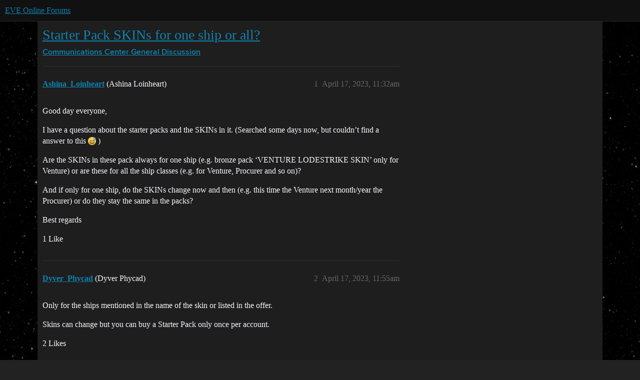

--- FILE ---
content_type: text/css
request_url: https://sea1.discourse-cdn.com/eveonline/stylesheets/desktop_af4ebfbc619910b745f126ef6c0914b34ee72f01.css?__ws=forums.eveonline.com
body_size: 5571
content:
.category-list{margin-bottom:10px;width:100%}.category-list td,.category-list th{padding:12px 5px;color:var(--primary-med-or-secondary-high)}.category-list td{vertical-align:top}.category-list th{vertical-align:middle}.category-list td:first-of-type{padding-left:10px}.category-list.with-topics{margin-left:3px}.category-list.with-topics .category{width:45%}.category-list .topics .badge-notification,.category-list .category .badge-notification{background-color:rgba(0,0,0,0);color:var(--primary-med-or-secondary-high)}.category-list .topics{width:80px;text-align:right}.category-list .topics .value{font-size:var(--font-up-1);font-weight:bold}.category-list .topics .unit{font-size:var(--font-down-1)}.category-list .topics .badge-notification{display:block;text-align:right;padding-right:0}.category-list .topics .badge-notification:first-child{margin-top:.75em}.category-list .subcategories{display:flex;flex-wrap:wrap;gap:.15em .75em;margin-top:.5em}.category-list .subcategories .subcategory{display:inline-flex;align-items:baseline;gap:.25em;overflow:hidden;white-space:nowrap;text-overflow:ellipsis}.category-list .subcategories .subcategory .badge-category{min-width:0}.category-list .subcategories .category__badges{display:flex;gap:.25em}.category-list .subcategories .category__badges .badge-notification{top:0;padding:0}.category-list .subcategories .badge-notification.unread-posts{display:block;padding:0}.category-list .subcategories__more-subcategories{font-size:var(--font-down-1)}.category-list .subcategories__more-subcategories a{color:var(--primary-high)}.category-list .featured-topic{margin:10px 0 0;display:flex;align-items:baseline}.category-list .featured-topic:first-of-type{margin-top:13px}.category-list .featured-topic a.last-posted-at,.category-list .featured-topic a.last-posted-at:visited{font-size:var(--font-down-1);color:var(--primary-med-or-secondary-high)}.category-list .featured-topic .title{overflow:hidden;white-space:nowrap;text-overflow:ellipsis;flex:0 1 auto}.category-list .featured-topic .topic-post-badges .badge.unread-posts,.category-list .featured-topic .title{margin-right:5px}.category-list .featured-topic.--glimmer button.-trigger{background:rgba(0,0,0,0);border:none;padding:0}.category-list .featured-topic .topic-statuses{display:flex}.category-list tbody .category{border-left:6px solid var(--category-badge-color, var(--primary-low))}.category-list tbody .category h3,.category-list tbody .category h4{line-height:var(--line-height-medium)}.category-list tbody .category h3 a[href],.category-list tbody .category h4 a[href]{color:var(--primary)}.category-list tbody .category h3{font-size:var(--font-up-2)}.category-list tbody .category h4{font-size:var(--font-up-1)}.category-list tbody .latest{padding:0 0 10px 10px}.categories-and-latest,.categories-and-top{display:flex;flex-flow:row wrap}.categories-and-latest div.column,.categories-and-top div.column{flex:1 0 0px;flex-direction:row;min-width:300px}@media all and (max-width: 600px){.categories-and-latest div.column.categories,.categories-and-top div.column.categories{margin-right:0}}@media all and (min-width: 600px){.categories-and-latest div.column.categories,.categories-and-top div.column.categories{margin-right:1em}}@media all and (min-width: 700px){.categories-and-latest div.column.categories,.categories-and-top div.column.categories{margin-right:2em}}.categories-and-latest .discourse-tags .discourse-tag,.categories-and-top .discourse-tags .discourse-tag{font-size:var(--font-down-1)}.categories-and-latest .subcategories-with-subcategories .category-description,.categories-and-top .subcategories-with-subcategories .category-description{display:none}.latest-topic-list .table-heading,.top-topic-list .table-heading{padding:12px 5px;color:var(--primary-med-or-secondary-high)}.latest-topic-list .no-topics,.latest-topic-list .more-topics,.top-topic-list .no-topics,.top-topic-list .more-topics{margin-top:1em}.latest-topic-list .posts-map,.top-topic-list .posts-map{font-size:var(--font-up-1);font-weight:bold;color:var(--primary-medium)}.latest-topic-list-item{padding:1em;border-bottom:1px solid var(--content-border-color);display:flex;align-items:center}.latest-topic-list-item .topic-poster{position:relative;width:60px}.latest-topic-list-item .topic-poster .avatar-flair{position:absolute;bottom:0;right:10px}.latest-topic-list-item .main-link{flex:0 1 auto;max-width:65%;font-size:var(--font-0)}.latest-topic-list-item .main-link a.title{padding:15px 0;word-break:break-word;color:var(--primary)}.anon .latest-topic-list-item .main-link a.title:visited:not(.badge-notification){color:var(--primary-medium)}.latest-topic-list-item .main-link a.title.visited:not(.badge-notification){color:var(--primary-medium)}.latest-topic-list-item .main-link .top-row{margin-bottom:.1em;font-size:var(--font-up-1)}.latest-topic-list-item .main-link .bottom-row{display:flex;flex-wrap:wrap;gap:0 .5em}.latest-topic-list-item .topic-stats{flex:1 0 0px;text-align:right;color:var(--primary-med-or-secondary-high)}.latest-topic-list-item .topic-last-activity a{color:var(--primary-low-mid-or-secondary-high)}.post-actions{cursor:default;-webkit-user-select:none;user-select:none;clear:both;text-align:right;margin-bottom:10px}.post-actions .post-action{display:inline-block;margin-left:10px;margin-top:10px}.post-menu-area{margin:20px 0}#topic-title .remove-featured-link{float:right;text-transform:lowercase;color:var(--primary-med-or-secondary-med);font-size:.857rem}#topic-filter{background-color:var(--highlight-bg);padding:8px;bottom:0;position:fixed;width:100%;font-size:var(--font-0);z-index:300}.onscreen-post .row{display:flex}.topic-list-icons .d-icon-thumbtack,.topic-list .d-icon-thumbtack,.latest-topic-list .d-icon-thumbtack,.top-topic-list .d-icon-thumbtack{color:var(--primary-med-or-secondary-med)}.topic-list-icons .d-icon-thumbtack.unpinned,.topic-list .d-icon-thumbtack.unpinned,.latest-topic-list .d-icon-thumbtack.unpinned,.top-topic-list .d-icon-thumbtack.unpinned{color:var(--primary-med-or-secondary-med)}.topic-list-icons a.title,.topic-list a.title,.latest-topic-list a.title,.top-topic-list a.title{color:var(--primary)}.topic-list-icons .d-icon-bookmark,.topic-list .d-icon-bookmark,.latest-topic-list .d-icon-bookmark,.top-topic-list .d-icon-bookmark{color:var(--primary-med-or-secondary-med)}.topic-list{margin:var(--d-topic-list-margin-y) var(--d-topic-list-margin-x) var(--d-topic-list-margin-bottom)}.topic-list .topic-list-header{font-size:var(--d-topic-list-header-font-size)}.topic-list .topic-list-header .topic-list-data{padding:var(--d-topic-list-header-data-padding-y) var(--d-topic-list-header-data-padding-x);color:var(--d-topic-list-header-text-color)}.topic-list .topic-list-data{padding:var(--d-topic-list-data-padding-y) var(--d-topic-list-data-padding-x)}.topic-list .topic-list-data:first-of-type{padding-inline-start:var(--d-topic-list-data-padding-inline-start)}.topic-list .topic-list-data:last-of-type{padding-inline-end:var(--d-topic-list-data-padding-inline-end)}th .topic-list .topic-list-data{border-bottom:3px solid var(--primary-low)}.topic-list button.bulk-select{padding:0;margin-right:var(--space-2);line-height:var(--line-height-large)}.topic-list .topic-list-data.bulk-select{padding:0;width:30px}.topic-list .topic-list-data.bulk-select label{margin:0;padding:var(--space-3) var(--space-2);cursor:pointer}.topic-list .topic-list-data.bulk-select+.main-link{padding-left:0}.topic-list .posters{width:146px}.topic-list .posters img.avatar{height:var(--d-topic-list-avatar-size);width:var(--d-topic-list-avatar-size)}.topic-list .posters>a{float:left;margin-right:4px}.topic-list .posters>a:last-of-type{margin-right:0}.topic-list .posters>a.posters-more-count{cursor:default;color:var(--primary-med-or-secondary-med);line-height:25px;font-size:var(--font-down-1)}@media(max-width: 47.999rem){.topic-list .posters{width:2em;text-align:center}.topic-list .posters a:first-child .avatar.latest:not(.single){top:0;left:0}.topic-list .posters a:not(.latest){display:none}.topic-list .posters a.latest{width:100%}.topic-list .posters a.latest img{margin:0 auto}}@media(max-width: 63.999rem){.has-sidebar-page .topic-list .posters{width:2em;text-align:center}.has-sidebar-page .topic-list .posters a:first-child .avatar.latest:not(.single){top:0;left:0}.has-sidebar-page .topic-list .posters a:not(.latest){display:none}.has-sidebar-page .topic-list .posters a.latest{width:100%}.has-sidebar-page .topic-list .posters a.latest img{margin:0 auto}}.topic-list td.topic-list-data.posters{height:29px}.topic-list .posters a:first-child .avatar.latest:not(.single){box-shadow:0 0 3px 1px rgb(var(--tertiary-rgb), 0.35);border:1px solid rgb(var(--tertiary-rgb), 0.5);position:relative;left:-2px}.topic-list .likes{width:var(--d-topic-list-likes-views-posts-width)}.topic-list .views{width:var(--d-topic-list-likes-views-posts-width)}@media(max-width: 47.999rem){.topic-list .views{display:none}}@media(max-width: 63.999rem){.has-sidebar-page .topic-list .views{display:none}}.topic-list .posts{width:var(--d-topic-list-likes-views-posts-width)}.topic-list .post-actions{clear:both;width:auto;color:var(--primary-med-or-secondary-med);text-align:left;font-size:var(--font-down-1);margin-top:5px}.topic-list .post-actions .fa{margin-right:2px}.topic-list .post-actions a{color:var(--primary-med-or-secondary-med);margin-right:3px;line-height:var(--line-height-large)}.topic-list .activity{width:4em}.topic-list .activity:lang(zh_CN){width:5.3em}.topic-list .age{width:4em}.topic-list .with-year{white-space:nowrap}.topic-list-bottom{margin:var(--space-5) 0}.topic-list-bottom .dismiss-container-bottom{float:right}#list-area .top-lists h2{cursor:pointer;margin:5px 0 10px}#list-area .top-lists .period-chooser .select-kit-body{width:275px}#list-area h2{margin:var(--space-5) 0 var(--space-3)}.bulk-select-topics{display:inline-flex;margin-left:-5px}.bulk-select-topics .btn{margin-right:var(--space-2)}.dismiss-container-top{display:flex;justify-content:flex-end}.category-breadcrumb .select-kit{align-self:stretch;height:100%}@media screen and (max-width: 64rem){.topic-list .posts{width:3em}}@media screen and (max-width: calc(64rem + 17em)){.has-sidebar-page .topic-list .posts{width:3em}}.topic-replies-toggle-wrapper{padding:0 var(--nav-horizontal-padding)}.topic-replies-toggle-wrapper .topics-replies-toggle{background:none;border:none;line-height:var(--line-height-large);padding:var(--space-2);position:relative;font-size:var(--font-down-1-rem)}.topic-replies-toggle-wrapper .topics-replies-toggle.active{color:var(--d-nav-color--active);background:var(--d-nav-bg-color--active)}.topic-replies-toggle-wrapper .topics-replies-toggle.active .d-icon{color:var(--d-nav-color--active)}.topic-replies-toggle-wrapper .topics-replies-toggle.active::after{content:"";position:absolute;left:0;bottom:0;right:0;height:var(--d-nav-underline-height);background:var(--d-nav-color--active)}.topic-replies-toggle-wrapper .topics-replies-toggle:hover{color:var(--d-nav-color--hover);background:var(--d-nav-bg-color--hover)}.topic-replies-toggle-wrapper .topics-replies-toggle:hover .d-icon{color:var(--d-nav-color--active)}@media(max-width: 63.999rem){.nav-pills>li>a{font-size:var(--font-0);padding:var(--space-2) var(--space-3)}.topic-list .topic-list-data{font-size:var(--font-0)}.topic-list-header{font-size:var(--font-down-1)}}.container.list-container{position:relative;padding:0 var(--list-container-padding-x)}.container.list-container.--categories{padding:0 var(--list-container-categories-padding-x)}.container.list-container.--topic-list{padding:0 var(--list-container-topiclist-padding-x)}.full-width{margin-left:0}.staff .topic-post:first-child nav.post-controls .post-admin-menu{bottom:-125px}.topic-body{width:calc(var(--topic-body-width) + var(--topic-body-width-padding)*2);float:left;min-width:0;position:relative;border-top:1px solid var(--content-border-color);padding:var(--space-3) 0 0 0}.topic-body .topic-meta-data{padding:0 var(--topic-body-width-padding) var(--space-1) var(--topic-body-width-padding)}.topic-body .cooked{padding:var(--space-4) var(--topic-body-width-padding) var(--space-1) var(--topic-body-width-padding)}.topic-body .group-request{padding:var(space-2) var(--topic-body-width-padding) 0 var(--topic-body-width-padding)}.topic-body a.expand-hidden{padding-left:var(--topic-body-width-padding)}.topic-body:first-of-type{border-top:none}.topic-body .reply-to-tab{z-index:2;color:var(--primary-med-or-secondary-med)}.discourse-no-touch .topic-body .actions .fade-out{opacity:.7;transition:background .25s,opacity .7s ease-in-out;animation:none}.discourse-touch .topic-body .actions .fade-out{opacity:1}.topic-body:hover .actions .fade-out,.topic-body .selected .actions .fade-out{opacity:1}section.post-menu-area{position:relative;padding-left:var(--topic-body-width-padding)}.post-links-container{margin-left:var(--topic-body-width-padding)}nav.post-controls .actions{gap:var(--space-1)}@media(max-width: 39.999rem){nav.post-controls button{font-size:var(--font-up-1)}}nav.post-controls .show-replies{display:flex;align-items:center;margin-left:0;border-radius:var(--d-button-border-radius);white-space:nowrap}.topic-post nav.post-controls .show-replies{margin-right:var(--space-2)}nav.post-controls .show-replies[aria-expanded=true]{background:var(--primary-low);color:var(--primary-high);box-shadow:0 0 0 1px var(--primary-300);z-index:1}nav.post-controls .show-replies[aria-expanded=true] .d-icon{color:var(--primary-high)}nav.post-controls .show-replies[aria-expanded=true]:hover,nav.post-controls .show-replies[aria-expanded=true]:focus{background:var(--primary-300);color:var(--primary)}pre.codeblock-buttons .copy-cmd:not(.action-complete),pre.codeblock-buttons .fullscreen-cmd:not(.action-complete){opacity:0;transition:.2s;visibility:hidden}pre.codeblock-buttons:hover .copy-cmd,pre.codeblock-buttons:hover .fullscreen-cmd{opacity:.7;visibility:visible}pre.codeblock-buttons:hover .copy-cmd:hover,pre.codeblock-buttons:hover .fullscreen-cmd:hover{opacity:1}.embedded-posts{border:1px solid var(--content-border-color)}.embedded-posts h1,.embedded-posts h2,.embedded-posts h3{margin:10px 0}.embedded-posts .topic-body{box-sizing:border-box;width:calc(100% - 70px);overflow:hidden}.embedded-posts .cooked{margin-top:15px}.embedded-posts .topic-avatar{padding-left:25px;padding-top:15px}.embedded-posts .collapse-down,.embedded-posts .collapse-up{position:absolute;color:var(--primary-medium);background:var(--secondary);border:1px solid var(--content-border-color);padding:6px 9px 8px;z-index:99}.embedded-posts .collapse-down .d-icon,.embedded-posts .collapse-up .d-icon{color:currentcolor}.discourse-no-touch .embedded-posts .collapse-down:hover,.discourse-no-touch .embedded-posts .collapse-up:hover{background:var(--primary-low);color:var(--primary-high)}.discourse-no-touch .embedded-posts .collapse-down:hover .d-icon,.discourse-no-touch .embedded-posts .collapse-up:hover .d-icon{color:currentcolor}.embedded-posts.bottom{position:relative;max-width:calc(100% - 66px);margin-bottom:30px;border:none}.embedded-posts.bottom>div{position:relative}.embedded-posts.bottom>div:last-of-type{margin-bottom:0}.embedded-posts.bottom>div:last-of-type .row::before{content:"";position:absolute;top:calc(-1*var(--space-6));width:1px;height:calc(100% + var(--space-5));background:var(--primary-300);left:32px}.embedded-posts.bottom>div .row{padding-bottom:var(--space-2)}.embedded-posts.bottom>div .row::before{content:"";position:absolute;top:calc(-1*var(--space-6));width:1px;height:calc(100% + var(--space-6));background:var(--primary-300);left:32px}.embedded-posts.bottom>div .row .topic-avatar{border-top:none;padding-left:9px;position:relative}.embedded-posts.bottom>div .row .topic-body{border-top:none;padding-bottom:calc(var(--space-8) + var(--space-2))}.embedded-posts.bottom>div .row .topic-body .topic-meta-data{position:unset}.embedded-posts.bottom>div .row .topic-body .topic-meta-data .post-link-arrow{position:absolute;bottom:var(--space-3)}.archetype-private_message .embedded-posts.bottom>div .row .topic-body .topic-meta-data .post-link-arrow{bottom:0}.embedded-posts.bottom>div .row .topic-body .topic-meta-data .post-link-arrow .post-info.arrow{display:block;margin-right:0}.embedded-posts.bottom>div .row .topic-body .topic-meta-data .post-link-arrow .post-info.arrow .d-icon{margin-left:0}.embedded-posts.bottom>div .row .topic-body .topic-meta-data .post-link-arrow .post-info.arrow:hover,.embedded-posts.bottom>div .row .topic-body .topic-meta-data .post-link-arrow .post-info.arrow:focus{color:var(--primary-high)}.embedded-posts.bottom>div .row .topic-body .cooked{margin-top:var(--space-1);padding-top:var(--space-2)}.embedded-posts.bottom>div.hidden{display:block;opacity:0}.embedded-posts.bottom .collapse-up{transform:translate(-50%, -164%);background:var(--primary-low);color:var(--primary-high);border:1px solid var(--primary-300);padding:var(--space-2);left:32px;bottom:calc(-1*var(--space-12));z-index:1}.archetype-private_message .embedded-posts.bottom .collapse-up{display:flex}.embedded-posts.bottom .collapse-up .d-icon{transform:scale(0.871)}.discourse-no-touch .embedded-posts.bottom .collapse-up:hover,.discourse-no-touch .embedded-posts.bottom .collapse-up:focus{color:var(--primary);background:var(--primary-300)}.embedded-posts.bottom .load-more-replies{font-size:var(--font-down-1);position:absolute;left:55%;transform:translate(-50%, 50%);padding:var(--space-1) var(--space-2)}.embedded-posts.bottom .topic-avatar{padding-left:var(--space-4)}.embedded-posts.top{margin-left:0;border:none;width:calc(var(--topic-body-width) + var(--topic-body-width-padding)*2 + var(--topic-avatar-width) - (var(--topic-avatar-width) + 2px))}.embedded-posts.top .collapse-down{transform:translate(17%, 230%);z-index:1}.embedded-posts.top .row .topic-body,.embedded-posts.top .row .topic-avatar{border-top:none}.embedded-posts.top .row .topic-avatar{padding-left:0}.embedded-posts.top .row .topic-body{overflow:visible}.embedded-posts.top .row .topic-body::before{content:"";position:absolute;top:var(--space-6);width:1px;height:calc(100% + var(--space-6));background:var(--primary-300);left:-22px}.embedded-posts.top.topic-body{padding:0}.embedded-posts .post-date{color:var(--primary-med-or-secondary-high)}.embedded-posts .d-icon-arrow-up,.embedded-posts .d-icon-arrow-down{margin-left:var(--space-1)}.embedded-posts .reply:first-of-type .row{border-top:none}.embedded-posts .topic-meta-data{position:relative}.embedded-posts .topic-meta-data h5{position:absolute;z-index:1;font-size:var(--font-down-1)}.embedded-posts .topic-meta-data h5 a{font-weight:bold;color:var(--primary-low-mid-or-secondary-high)}.embedded-posts .arrow{color:var(--primary-med-or-secondary-high)}.post-action .relative-date{margin-left:var(--space-1)}.post-action .avatar{margin-right:var(--space-half)}span.post-count{background:var(--primary);color:var(--secondary);opacity:.8}button.expand-post{margin-top:var(--space-3);margin-left:var(--topic-body-width-padding)}video{max-height:500px}.video{max-height:500px}.video>video{max-height:unset}@keyframes fadein{from{opacity:0}to{opacity:1}}.btn-group{position:relative}.dropdown-toggle{float:left;position:relative}.post-select{float:right;margin-right:20px;margin-top:-20px}.deleted-user-avatar{font-size:var(--font-up-6)}.info-line{margin:10px 0;color:var(--primary)}.quote>blockquote .onebox-result{background-color:var(--primary-very-low)}.quote aside .quote,.quote aside .title,.quote aside blockquote,.quote aside .onebox,.quote aside .onebox-result{background:var(--primary-very-low);border-left:5px solid var(--primary-low)}.quote aside aside.quote>blockquote,.quote aside aside.quote>.title{border-left:0}.topic-post-visited+.topic-post .topic-avatar,.topic-post-visited+.topic-post .topic-body{border-top:none}.topic-avatar{border-top:1px solid var(--content-border-color);padding-top:var(--space-4);width:var(--topic-avatar-width);float:left;z-index:2;height:100%;overflow-anchor:none}.gap{box-sizing:border-box}.topic-area>.loading-container{width:calc(var(--topic-body-width) + var(--topic-avatar-width) + var(--topic-body-width-padding)*2 + 1px);max-width:100%}.time-gap+.topic-post .topic-body,.time-gap+.topic-post .topic-avatar{border-top:none}.time-gap+.topic-post .embedded-posts.top{border-bottom:none}.posts-wrapper{position:relative;-webkit-font-smoothing:subpixel-antialiased}.dropdown,.multiselect{position:relative}.caret{display:inline-block;width:0;height:0;vertical-align:middle;border-top:4px solid var(--primary);border-right:4px solid rgba(0,0,0,0);border-left:4px solid rgba(0,0,0,0);content:"";margin-left:5px}.selected-posts{width:200px;position:fixed;z-index:301;box-shadow:var(--shadow-card);padding:var(--space-3);margin-bottom:var(--space-1);right:10px}@media(min-width: 80rem){.selected-posts{right:auto;margin-left:330px;left:50%}}.selected-posts button{width:100%;margin:4px auto;display:inline-block;text-align:left}.selected-posts.hidden{display:none}.selected-posts .controls{margin-top:10px}.selected-posts p{font-size:var(--font-down-1);margin:0 0 10px 0}.selected-posts p.cancel{margin:10px 0 0 0}.selected-posts h3{font-size:var(--font-up-4);color:var(--primary);margin-bottom:5px}.selected-posts h3 .d-icon{margin-right:7px}a.attachment::before{display:inline-block;margin-right:4px;content:url("data:image/svg+xml;charset=utf8,%3Csvg xmlns='http://www.w3.org/2000/svg' width='14px' height='16px' viewBox='0 0 512 512' fill='%230f82af'%3E%3Cpath d='M216 0h80c13.3 0 24 10.7 24 24v168h87.7c17.8 0 26.7 21.5 14.1 34.1L269.7 378.3c-7.5 7.5-19.8 7.5-27.3 0L90.1 226.1c-12.6-12.6-3.7-34.1 14.1-34.1H192V24c0-13.3 10.7-24 24-24zm296 376v112c0 13.3-10.7 24-24 24H24c-13.3 0-24-10.7-24-24V376c0-13.3 10.7-24 24-24h146.7l49 49c20.1 20.1 52.5 20.1 72.6 0l49-49H488c13.3 0 24 10.7 24 24zm-124 88c0-11-9-20-20-20s-20 9-20 20 9 20 20 20 20-9 20-20zm64 0c0-11-9-20-20-20s-20 9-20 20 9 20 20 20 20-9 20-20z'%3E%3C/path%3E%3C/svg%3E");vertical-align:middle}.topic-meta-data{align-items:center}.topic-meta-data .names{display:flex;align-items:center}.topic-meta-data::after{visibility:hidden;display:block;font-size:0;content:" ";clear:both;height:0}.topic-meta-data .post-info a.wiki{color:var(--wiki)}.who-liked,.who-read{margin-bottom:0;width:100%;text-align:right}.who-liked.--expanded,.who-read.--expanded{margin-top:var(--space-5)}span.highlighted{background-color:var(--tertiary-low)}.first.new-user:not(.staff) a{color:var(--primary-low-mid)}.topic-post.sticky-avatar>article>.row>.topic-avatar{position:sticky;top:calc(var(--header-offset) - var(--space-1));margin-bottom:25px}@media all and (max-width: 790px){.topic-avatar{width:45px}.topic-post .reply-to-tab{right:15%}.topic-body{box-sizing:border-box;width:calc(100% - 47px)}.embedded-posts.top{width:calc(100% - 56px)}}.topic-drafts-menu-content .dropdown-menu{max-width:350px;min-width:275px}.header-search--enabled .panel .header-dropdown-toggle.search-dropdown,.header-search--enabled .panel .search-menu,.search-header--visible .panel .header-dropdown-toggle.search-dropdown,.search-header--visible .panel .search-menu{display:none}.header-search--enabled a.search-link,.search-header--visible a.search-link{color:var(--tertiary)}.header-search--enabled a.search-link .d-icon,.search-header--visible a.search-link .d-icon{color:var(--primary-medium)}.header-search--enabled a.search-link .search-item-slug,.header-search--enabled a.search-link .keyword,.search-header--visible a.search-link .search-item-slug,.search-header--visible a.search-link .keyword{color:var(--primary)}.header-search--enabled .floating-search-input+.panel,.search-header--visible .floating-search-input+.panel{margin-left:0}.header-search--enabled .floating-search-input-wrapper,.search-header--visible .floating-search-input-wrapper{display:flex;align-items:center;justify-content:center;flex-grow:1}.header-search--enabled.welcome-banner--enabled .floating-search-input,.search-header--visible.welcome-banner--enabled .floating-search-input{animation:float-up .25s ease forwards}@media(prefers-reduced-motion){.header-search--enabled.welcome-banner--enabled .floating-search-input,.search-header--visible.welcome-banner--enabled .floating-search-input{animation-duration:0s}}.header-search--enabled .floating-search-input,.search-header--visible .floating-search-input{width:100%;max-width:550px}.header-search--enabled .floating-search-input .search-banner,.search-header--visible .floating-search-input .search-banner{height:100%}.header-search--enabled .floating-search-input .search-banner-inner.wrap,.search-header--visible .floating-search-input .search-banner-inner.wrap{height:100%;padding:0}.header-search--enabled .floating-search-input .search-banner-inner.wrap .search-menu,.search-header--visible .floating-search-input .search-banner-inner.wrap .search-menu{height:100%;width:100%;margin:0 auto;position:relative}@media(max-width: 63.999rem){.header-search--enabled .floating-search-input .search-banner-inner.wrap .search-menu,.search-header--visible .floating-search-input .search-banner-inner.wrap .search-menu{width:80%}}@media(max-width: 47.999rem){.header-search--enabled .floating-search-input .search-banner-inner.wrap .search-menu,.search-header--visible .floating-search-input .search-banner-inner.wrap .search-menu{width:90%}}.header-search--enabled .floating-search-input .search-banner-inner.wrap .search-menu .search-input .search-context~.search-icon,.search-header--visible .floating-search-input .search-banner-inner.wrap .search-menu .search-input .search-context~.search-icon{display:none}.header-search--enabled .floating-search-input .search-banner-inner.wrap .search-menu .search-input .search-context~.search-term__input,.search-header--visible .floating-search-input .search-banner-inner.wrap .search-menu .search-input .search-context~.search-term__input{padding-left:.5em}.header-search--enabled .floating-search-input .search-banner-inner.wrap .search-menu .searching .extra-search-icons~.clear-search,.search-header--visible .floating-search-input .search-banner-inner.wrap .search-menu .searching .extra-search-icons~.clear-search{display:none}.header-search--enabled .floating-search-input .search-banner-inner.wrap .search-menu .searching,.search-header--visible .floating-search-input .search-banner-inner.wrap .search-menu .searching{width:3em;justify-content:flex-end}.header-search--enabled .floating-search-input .search-banner-inner.wrap .search-menu .searching .show-advanced-search,.header-search--enabled .floating-search-input .search-banner-inner.wrap .search-menu .searching a.clear-search,.search-header--visible .floating-search-input .search-banner-inner.wrap .search-menu .searching .show-advanced-search,.search-header--visible .floating-search-input .search-banner-inner.wrap .search-menu .searching a.clear-search{display:inline-flex;align-items:center}.header-search--enabled .floating-search-input .search-banner-inner.wrap .search-menu .search-icon,.search-header--visible .floating-search-input .search-banner-inner.wrap .search-menu .search-icon{background:rgba(0,0,0,0);pointer-events:none;color:var(--header_primary-medium);margin-left:calc(1rem - .65em);height:100%;position:absolute;z-index:2}.header-search--enabled .floating-search-input .search-banner-inner.wrap .search-menu .search-menu-panel,.search-header--visible .floating-search-input .search-banner-inner.wrap .search-menu .search-menu-panel{padding:0;border:1px solid var(--content-border-color);border-radius:var(--d-border-radius);max-height:calc(100vh - var(--header-offset))}.header-search--enabled .floating-search-input .search-banner-inner.wrap .search-menu .search-input,.search-header--visible .floating-search-input .search-banner-inner.wrap .search-menu .search-input{display:flex;padding:0 0 0 2em;border-radius:var(--d-input-border-radius)}.header-search--enabled .floating-search-input .search-banner-inner.wrap .search-menu .search-input .search-term__input,.search-header--visible .floating-search-input .search-banner-inner.wrap .search-menu .search-input .search-term__input{height:100%;width:100%;margin:0;padding:.5em;border-radius:var(--d-input-border-radius)}.header-search--enabled .floating-search-input .search-banner-inner.wrap .search-menu .search-input .search-term__input:focus,.search-header--visible .floating-search-input .search-banner-inner.wrap .search-menu .search-input .search-term__input:focus{outline:none}.header-search--enabled .floating-search-input .search-banner-inner.wrap .search-menu .results,.search-header--visible .floating-search-input .search-banner-inner.wrap .search-menu .results{background:var(--secondary);position:relative;box-sizing:border-box;width:100%}.header-search--enabled .floating-search-input .search-banner-inner.wrap .search-menu .results:empty,.search-header--visible .floating-search-input .search-banner-inner.wrap .search-menu .results:empty{display:none}.header-search--enabled .floating-search-input .search-banner-inner.wrap .search-menu .results ul.list,.header-search--enabled .floating-search-input .search-banner-inner.wrap .search-menu .results ul,.search-header--visible .floating-search-input .search-banner-inner.wrap .search-menu .results ul.list,.search-header--visible .floating-search-input .search-banner-inner.wrap .search-menu .results ul{list-style:none;margin:0}.header-search--enabled .search-bar-icons--icon .d-icon,.search-header--visible .search-bar-icons--icon .d-icon{color:var(--primary-low-mid)}.header-search--enabled .search-bar-icons--icon:hover .d-icon,.search-header--visible .search-bar-icons--icon:hover .d-icon{color:var(--primary-high)}.more-topics__container .nav{position:absolute}.more-topics__container .nav li{margin-right:0}.more-topics__container .more-topics__lists:not(.single-list) .topic-list-header .default{visibility:hidden}.sidebar__edit-navigation-menu__tags-modal .d-modal__body{max-height:30vh}.sidebar-section-wrapper{padding-block:var(--space-1);border-bottom:1px solid var(--d-sidebar-section-border-color)}.sidebar-section-wrapper:first-child{padding-top:0}.sidebar-section-wrapper[data-section-name=user-threads]{padding-bottom:0}.sidebar-section-wrapper:hover .sidebar-section-header-wrapper .btn.dropdown-select-box-header,.sidebar-section-wrapper:hover .sidebar-section-header-wrapper .sidebar-section-header-button{opacity:1}.sidebar-section-wrapper .sidebar-section-header-wrapper{padding-right:calc(var(--d-sidebar-row-horizontal-padding)/3)}.user-card .first-row .names,.group-card .first-row .names{flex:1 1 auto}.user-card .first-row .usercard-controls,.group-card .first-row .usercard-controls{max-width:225px}.user-card .first-row .usercard-controls button,.group-card .first-row .usercard-controls button{min-width:150px}.user-card .first-row .user-profile-link:focus-visible,.group-card .first-row .user-profile-link:focus-visible{border:1px solid;border-color:var(--d-input-focused-color);outline:2px solid var(--d-input-focused-color);outline-offset:-2px}.user-card .names__primary .d-icon,.group-card .names__primary .d-icon{font-size:var(--font-down-1)}@media(max-width: 39.999rem){.user-card,.group-card{--avatar-width: 4em;--avatar-margin: 0em}.user-card .names__primary,.group-card .names__primary{font-size:var(--font-up-2)}.user-card .first-row,.group-card .first-row{gap:.5em 0;flex-wrap:wrap}.user-card .first-row .usercard-controls,.group-card .first-row .usercard-controls{max-width:unset;width:100%;display:flex;flex-wrap:wrap;gap:0 .5em}.user-card .first-row li,.group-card .first-row li{flex:1 1 0}.user-card .first-row li:empty,.group-card .first-row li:empty{display:none}}.user-card .badge-section .user-badge{display:block;max-width:185px}.user-card .badge-section .more-user-badges{max-width:125px}.user-info.medium{display:flex}.user-info.medium .user-image{width:55px;margin-right:0}.user-stream-item .draft-icon{width:3rem}.user-stream-item .excerpt,.user-stream-item-actions{margin:.75em 0 0 3.5em}
/*# sourceMappingURL=desktop_af4ebfbc619910b745f126ef6c0914b34ee72f01.css.map?__ws=forums.eveonline.com */
